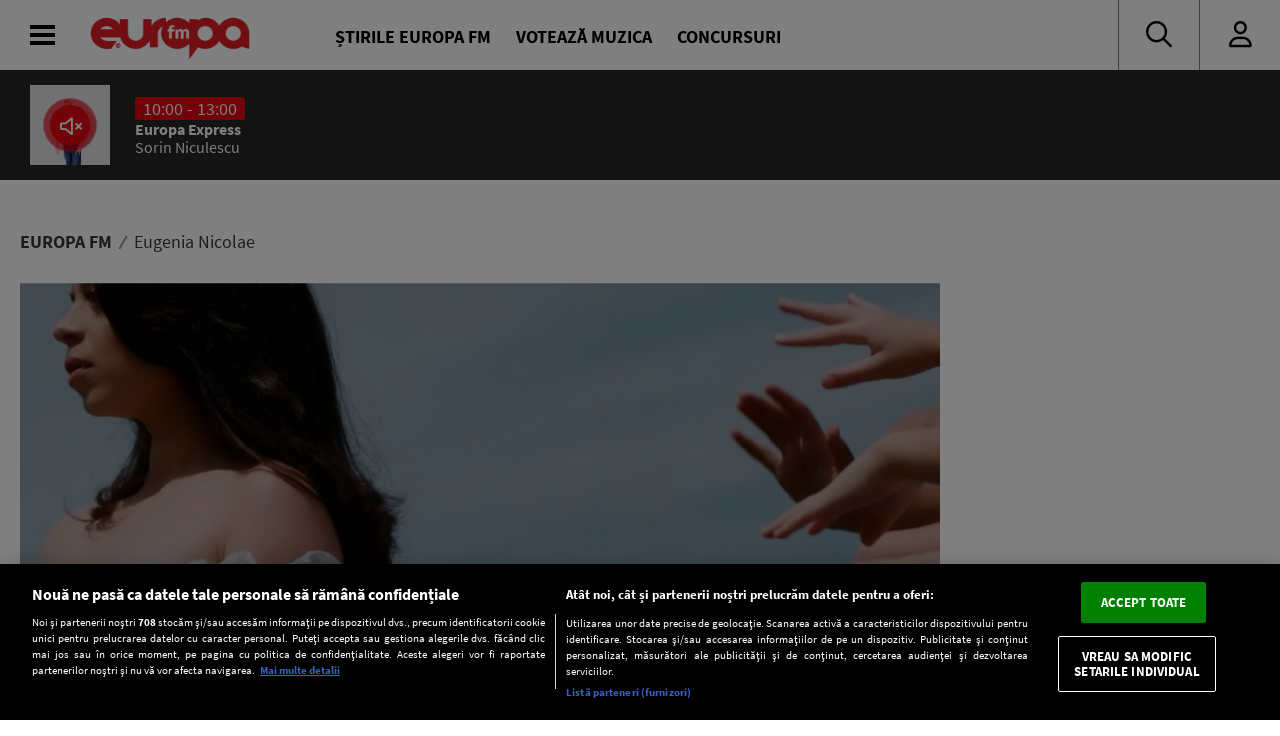

--- FILE ---
content_type: text/css
request_url: https://www.europafm.ro/wp-content/themes/efm-2025/css/homepage.css
body_size: 3621
content:
/* Layout general */
.efm-hp-hero {
    max-width: 1200px;
    margin: 40px auto;
    display: grid;
    grid-template-columns: 5.5fr 2.5fr 2fr; /* Proporții ajustate */
    gap: 30px;
}

@media (max-width: 768px) {
    .efm-hp-hero {
    margin: 40px auto;}
}

/* Main News 0 */
.efm-hp-main-news-0 article img {
    width: 100%;

    object-fit: cover;
    margin-bottom: 15px;
}

@media (min-width: 768px) {
    .efm-hp-main-news-0 article img {height: 500px;}
}

.efm-hp-main-news-0 article h2 {
    font-size: 2.2rem;
    font-weight: bold;
    margin-top: 10px;
    margin-bottom: 10px;
}
@media (max-width: 768px) {
    .efm-hp-main-news-0 article h2 {margin-left: 10px; margin-right: 10px; }
}

.efm-hp-main-news-0 article p {
    font-size: 0.95rem;
    color: #666;
    margin-bottom: 5px;
}

/* Main News 1-2 */
.efm-hp-main-news-1-2 {
    display: flex;
    flex-direction: column;
    gap: 15px;
}

@media (max-width: 768px){
    .efm-hp-main-news-1-2 {gap: 15px; padding-bottom: 30px;}
    .efm-hp-main-news-1-2 article {max-width: 50%;}
}

.efm-hp-main-news-1-2 article img {
    width: 100%;
    height: 182px;
    object-fit: cover;
    margin-bottom: 10px;
}

.efm-hp-main-news-1-2 article h2 {
    font-size: 1.6rem;
    font-weight: bold;
    margin: 5px 0;
}

.efm-hp-main-news-1-2 article p {
    font-size: 0.85rem;
    color: #666;
    margin: 0;
}

.efm-hp-sidebar {
    display: flex;
    flex-direction: column;
    gap: 20px;
}

.efm-hp-sidebar article {
    display: flex;
    align-items: flex-start;
    gap: 12px;
    border-bottom: 1px solid #ddd;
    padding-bottom: 12px;
}

.efm-hp-sidebar article img {
    width: 70px !important;
    height: 70px !important;
    max-width: none !important;
    object-fit: cover;
}

.efm-hp-sidebar article div {
    display: flex;
    flex-direction: column;
}

.efm-hp-sidebar article h3 {
    font-size: 1rem;
    font-weight: bold;
    margin: 0 0 4px 0;
    line-height: 1.3;
}

.efm-hp-sidebar article p {
    font-size: 0.75rem;
    color: #777;
    margin: 0;
    line-height: 1.2;
}

/* Optional: scoate border pentru ultimul */
.efm-hp-sidebar article:last-child {
    border-bottom: none;
}

/* Responsive */
@media (max-width: 768px) {
    .efm-hp-hero {
        grid-template-columns: 1fr;
    }

    .efm-hp-main-news-1-2 {
        flex-direction: row;
        overflow-x: auto;
    }

    .efm-hp-sidebar {
        flex-direction: row;
        overflow-x: auto;
    }
}


.efm-selfpromo-block {
    display: flex;
    width: 100%;
    max-width: 1200px;
    margin: 0 auto 40px auto;
    overflow: hidden;
    text-decoration: none !important;
    color: inherit;
    transition: box-shadow 0.2s;
}
.efm-selfpromo-block:hover {
    box-shadow: 0 8px 32px rgba(0,0,0,0.10);
}
.efm-selfpromo-img-col {
    flex: 0 0 75%;
    max-width: 75%;
}
.efm-selfpromo-img-col img {
    width: 100%;
    height: auto;
    display: block;
}
.efm-selfpromo-content {
    flex: 0 0 25%;
    max-width: 25%;
    padding: 32px 24px;
    display: flex;
    flex-direction: column;
    justify-content: center;  /* vertical center */
    align-items: flex-start;
}
.efm-selfpromo-title {
    margin: 0;
    font-size: 3rem;
    font-weight: 700;
}

@media (max-width: 900px) {
    .efm-selfpromo-block { flex-direction: column; }
    .efm-selfpromo-img-col, .efm-selfpromo-content { max-width: 100%; flex: 1 1 100%; }
    .efm-selfpromo-content { padding: 20px 14px; align-items: flex-start; }
}


.efm-hp-top-stiri-row {
    display: flex;
    flex-wrap: wrap;
    gap: 32px;
    max-width: 1200px;
    margin: 0 auto 40px auto;
    box-sizing: border-box;
}

.efm-hp-top-stiri-main {
    width: 68%;
    display: flex;
    flex-direction: column;
    gap: 32px;
}

.efm-hp-top-stire-card {
    display: flex;
    width: 100%; /* <-- cheia problemei rezolvate */
    overflow: hidden;
    min-height: 200px;
    align-items: stretch;
}


.efm-hp-top-stire-img {
    flex: 0 0 210px;
    height: 100%;
    overflow: hidden;
    display: flex;
    align-items: stretch;
    justify-content: center;
    background: #eee;
}

@media (min-width: 768px) {
    .efm-hp-top-stiri-row {width: 70%;}
    .efm-hp-top-stire-card {margin-bottom: 24px;}
    .efm-hp-top-stire-img {max-width: 210px;}
    .efm-hp-top-stire-content {padding-top: 24px;padding-bottom: 24px;}
}

.efm-hp-top-stire-img img {
    width: 100%;
    height: 100%;
    min-height: 100%;
    object-fit: cover;
    display: block;
}

.efm-hp-top-stire-content {
    padding-top: 15px;
    padding-bottom: 15px;
    padding-left: 15px;
    padding-right: 15px;
    display: flex;
    flex-direction: column;
    justify-content: center;
}

.efm-hp-top-stire-content h3 {
    margin: 0 0 10px 0;
    font-size: 2 rem;
    font-weight: 700;
}

.efm-hp-top-stire-excerpt {
    font-size: 1.5rem;
}

@media (max-width: 768px) {
  .efm-hp-top-stire-excerpt {
    display: none;
  }
  .efm-hp-top-stire-card {
    flex-direction: column;
  }
  .efm-hp-top-stire-img,
  .efm-hp-top-stire-img img {
    width: 100%;
    height: auto;
  }
}

.efm-hp-top-stiri-widget {
    width: 28%;
    min-height: 300px;
}

@media (max-width: 1000px) {
    .efm-hp-top-stiri-row {
        flex-direction: column;
    }
    .efm-hp-top-stiri-main,
    .efm-hp-top-stiri-widget {
        width: 100%;
        max-width: 100%;
    }
    .efm-hp-top-stiri-widget {
        margin-top: 30px;
        min-height: 150px;
    }
}
.efm-home-3col-row {
    display: flex;
    gap: 40px;
    max-width: 1200px;
    margin: 0 auto 50px auto;
}

.efm-home-3col-col {
    padding: 18px 10px;
    display: flex;
    flex-direction: column;
    gap: 5px;
    min-width: 0;
}

.efm-home-3col-row .economie { width: 33%; }
.efm-home-3col-row .social { width: 33%; }
.efm-home-3col-row .san-meteo { width: 33%; }

.efm-home-3col-col h3 {
    margin: 0 0 22px 0;
    font-size: 1.11rem;
    color: #644A9B;
    font-weight: 800;
    letter-spacing: 0.03em;
    padding-left: 5px;
}

.efm-home-3col-articol {
    display: flex;
    align-items: flex-start;
    gap: 14px;
    padding: 9px 6px 9px 0;
    border-radius: 12px;
    transition: background 0.15s;
    align-items: center;
}

.efm-home-3col-articol img {
    width: 64px;
    height: 64px;
    min-width: 64px;
    min-height: 64px;
    max-width: 64px;
    max-height: 64px;
    object-fit: cover;
    background: #eee;
    box-shadow: 0 2px 8px rgba(100,74,155,0.08);
    transition: box-shadow 0.15s;
}

.efm-home-3col-articol span {
    font-size: 16px;
    font-weight: 500;
    line-height: 1.22;
    letter-spacing: 0.01em;
    display: block;
    margin-top: 3px;
    margin-bottom: 3px;
    white-space: normal;
    word-break: break-word;
    text-decoration: none;
}

.efm-home-3col-articol a {
    color: inherit;
    text-decoration: none;
    display: flex;
    gap: 14px;
    align-items: flex-start;
}

.latestnews-title-underline.efm-hp, .newsbox-title.title-medium.mb-1.efm-hp {
    margin-bottom: 0px;
}

@media (max-width: 1000px) {
    .efm-home-3col-row { flex-direction: column; gap: 24px; }
    .efm-home-3col-col { width: 100% !important; }
}


/* ================================
   PODCAST BLOCK (NEW)
   - Desktop: 3 pe rand (grid)
   - Mobile: swipe list (scroll-snap)
   ================================ */

/* Wrapperul existent e deja max-width:1200 din .efm-home-3col-row */
/* Grid-ul nou: */
.efm-hp-podcast-grid {
    width: 100%;
}

/* Desktop: 3 pe rand */
@media (min-width: 901px) {
    .efm-hp-podcast-grid {
        display: grid;
        grid-template-columns: repeat(3, minmax(0, 1fr));
        gap: 20px;
    }

    .efm-hp-podcast-item {
        min-width: 0;
    }
}

/* Mobile: swipe */
@media (max-width: 900px) {
    .efm-hp-podcast-grid {
        display: flex;
        gap: 16px;
        overflow-x: auto;
        padding-bottom: 8px;
        -webkit-overflow-scrolling: touch;

        scroll-snap-type: x mandatory;
        scroll-padding-left: 12px;
    }

    .efm-hp-podcast-item {
        flex: 0 0 85%;
        scroll-snap-align: start;
    }
}

/* Pastrezi stilurile tale pentru card/continut */
.efm-hp-schedule-widget {
    padding: 18px 28px 24px 28px;
    margin-bottom: 24px;
    min-width: 220px;
    max-width: 600px;
}
.efm-hp-schedule-row {
    display: flex;
    gap: 24px;
    align-items: center;
}
.efm-hp-schedule-logo-col {
    min-width: 112px;
    max-width: 112px;
}
.efm-hp-schedule-info {
    display: flex;
    flex-direction: column;
    gap: 3px;
}
.efm-hp-schedule-days {
    font-size: 1.25rem;
    font-weight: bold;
    margin-bottom: 2px;
}
.efm-hp-schedule-hours {
    color: #e10000;
    font-size: 1.23rem;
    font-weight: 700;
    margin-left: 16px;
    letter-spacing: 0.02em;
}
.efm-hp-schedule-title {
    font-size: 2.1rem;
    font-weight: 800;
    margin-bottom: 2px;
    letter-spacing: -0.01em;
}
.efm-hp-schedule-hosts {
    font-size: 1.13rem;
    font-weight: 400;
    margin-bottom: 5px;
}

/* IMPORTANT: nu mai folosim articolul asociat, dar las stilul ca nu strica daca exista in alte parti */
.efm-hp-schedule-article {
    display: flex;
    align-items: center;
    gap: 8px;
    border-radius: 20px;
    margin-top: 22px;
    text-decoration: none;
    padding: 7px 15px;
    background: none;
    transition: border 0.15s;
}
.efm-hp-schedule-article img {
    width: 90px !important;
    height: 90px !important;
    object-fit: cover;
    margin-right: 16px;
    display: inline-block;
    background: #fff;
}
.efm-hp-schedule-article span {
    font-size: 16px;
    font-weight: 500;
    line-height: 1.22;
    letter-spacing: 0.01em;
    margin-left: 2px;
    display: block;
}

/* Responsive fin pentru interiorul cardului pe mobil */
@media (max-width: 768px) {
    .efm-hp-schedule-widget {
        width: 100%;
        box-sizing: border-box;
        min-width: 0;
        max-width: none;
        padding: 16px 16px 18px 16px;
        margin-bottom: 0;
    }

    .efm-hp-schedule-row {
        flex-direction: row;
        align-items: flex-start;
        gap: 16px;
    }

    .efm-hp-schedule-logo-link {
        width: 40%;
        display: flex;
        justify-content: center;
    }

    .efm-hp-schedule-title {
        font-size: 1.6rem;
    }
    .efm-hp-schedule-days {
        font-size: 1.05rem;
    }
    .efm-hp-schedule-hours {
        font-size: 1.05rem;
        margin-left: 10px;
    }
    .efm-hp-schedule-hosts {
        font-size: 1rem;
    }
}

/* ================================
   END PODCAST BLOCK (NEW)
   ================================ */


/* Layout general */
.efm-hp-wrapper {
    padding: 0 5px;
    box-sizing: border-box;
    width: 100%;
    max-width: 100%;
    overflow-x: hidden;
}

.efm-hp-hero {
    max-width: 1200px;
    margin: 40px auto;
    display: grid;
    grid-template-columns: 5.5fr 2.5fr 2fr;
    gap: 30px;
}

@media (max-width: 768px) {
  .efm-hp-hero {
    grid-template-columns: 1fr;
  }
}


/* start pt widget concurs*/
.efm-contests-section {
  max-width: 100%;
  padding-left: 24px;
  padding-right: 24px;
  padding-top: 10px;
  padding-bottom: 10px;
  overflow: hidden;
}

.efm-contest-fixed {
  margin-bottom: 24px;
  text-align: center;
}

.efm-contest-fixed img {
  width: 100%;
  margin: 0 auto;
}

.efm-contest-carousel {
  width: 100%;
}

.efm-contest-slide {
  padding-left: 15px;
  padding-right: 15px;
  padding-bottom: 15px;
  text-align: center;
  width: 100%;
  display: flex;
  flex-direction: column;
  justify-content: space-between;
}

.efm-contest-slide img {
  width: 100%;
  height: auto;
  margin-bottom: 12px;
}
/* end pt widget concurs*/


/*De mutat apoi in main css*/
@media (max-width: 768px) {
  #footer-menus,
  #footer-menus .container {
    padding-left: 10px !important;
    padding-right: 10px !important;
    box-sizing: border-box;
    max-width: 100%;
    overflow-x: hidden;
  }

  #footer-menus .menu {
    flex-direction: column;
    gap: 12px;
  }

  #footer-menus #footer-logo,
  #footer-menus #copyright {
    text-align: center;
  }
  #footer-social, #footer-barasearch, #footer-apps {
  text-align: center;
padding-bottom: 20px;
  }
  .beautyspace {
      padding-left: 15px;
      padding-right: 15px;
  }
  
}

/* pt logos */
body.scroll-up .efm-logo-menu2,
body:not(.scroll-down) .efm-logo-menu2 {
  opacity: 0 !important;
  pointer-events: none !important;
  transform: translateY(-10px);
  transition: opacity 0.3s ease, transform 0.3s ease;
}

body.scroll-down .efm-logo-menu2 {
  opacity: 1 !important;
  pointer-events: auto !important;
  transform: translateY(0);
  transition: opacity 0.3s ease, transform 0.3s ease;
}

.efm-main-content {
    width: 100%!important;
}

.efm-featured-story:hover .efm-featured-story-title {
  color: #D3D3D3;
}

.efm-featured-story-meta { color:#fff;}


/* Adjust pt interscroller */
.efm-main-content { z-index:2;}
.efm-hp-main-news-1-2 { z-index:2;}
.latest-articles-list { z-index:2;}
#branding-ad {position: relative; z-index:2;}

.efm-hp-section {
  max-width: 1200px;
  margin: 60px auto 24px auto; /* ⬅️ AICI e spațiul de sus */
  padding: 0 5px;
  box-sizing: border-box;
}

--- FILE ---
content_type: application/x-javascript
request_url: https://www.europafm.ro/wp-content/themes/efm-2025/js/scripts-026.js?ver=0026
body_size: 13337
content:
//soften the effect of default fonts flashing before web-fonts load
document.fonts.ready.then(function () {
  document.body.classList.remove("default-fonts");
  if (window.innerWidth > 1000) {
    document.documentElement.style.fontSize = "10px";
    document.documentElement.style.lineHeight = "11px";
  } else {
    document.documentElement.style.fontSize = "9px";
    document.documentElement.style.lineHeight = "10px";
  }
});

//scroll direction for menu
var lastScrollTop = 0;
window.addEventListener(
  "scroll",
  function () {
    var st = window.pageYOffset || document.documentElement.scrollTop;
    if (st > 0) {
      document.body.classList.add("scrolled");
    } else {
      document.body.classList.remove("scrolled");
    }

    if (st > lastScrollTop) {
      document.body.classList.add("scroll-down");
    } else {
      document.body.classList.remove("scroll-down");
    }
    lastScrollTop = st <= 0 ? 0 : st;
  },
  false
);

jQuery(function ($) {
  //console.log('DOM Ready');
  $.cookie.json = true;
  window.nsGeneralCookie = $.cookie("efm-settings") || {};

  let pageContent = $("#page-content");
  window.firstLoad = true;
  mainInit();
  initHeader();
  parallaxAdsBackground();

  window.firstLoad = false;

  mejs.i18n.language("ro");

  function mainInit() {
    initRellax();
    initCarousels();
    initSliders();
    initTabs();
    initCountdown();
    initPodcasts();
    initLoginForm();
    initMediaPlayers();
    if (typeof initAds !== "undefined") initAds();
    initClipboard();
  }

  function OptanonWrapper() {
    //TODO: implement cookiepro
  }

  //TIMERS
  //toggle between elements
  setInterval(function () {
    toggleBetween();
  }, 5000);

  //UPDATE NOW PLAYING sections
  updateSong();
  setInterval(function () {
    updateSong();
  }, 30000);

  //text size
  pageContent.on("click", ".body-text-size", function (e) {
    $(".post-text").toggleClass("body-largest");
  });

  //captions
  pageContent.on("click", ".caption-toggle", function (e) {
    $(this).parent().toggleClass("open");
  });

  //only one video/audio player at a time
  document.addEventListener(
    "play",
    function (e) {
      if ($(e.target).is("video") || $(e.target).is("audio")) {
        //mark this video only
        $("video, audio").addClass("p");
        $(e.target).removeClass("p");
        //stop all other videos
        $("video.p, audio.p").each(function () {
          $(this)[0].pause();
        });
      }
    },
    true
  );

  //initialize elements with parallax
  function initRellax() {
    let rellaxItems = $(".rellax");
    if (rellaxItems.length > 0) {
      let rellax = new Rellax(".rellax", {
        speed: -2,
        center: false,
        wrapper: null,
        round: true,
        vertical: true,
        horizontal: false,
      });
    }
  }

  //copy to clipboard functionality
  function initClipboard() {
    let clipboard = new ClipboardJS(".clipboard");
    clipboard.on("success", function (e) {
      $(e.trigger).addClass("active");
    });
  }

  function parallaxAdsBackground() {
    jQuery(window).on("message onmessage", function (e) {
      if (!e.originalEvent.data.iframeProps) return;

      $("iframe").each(function () {
        let iframe = $(this)[0];
        let win = iframe.contentWindow || iframe.contentDocument.defaultView;
        if (win === e.originalEvent.source) {
          //console.log("source:",iframe);
          //console.log(e.originalEvent.data.iframeProps);
          $(this).css(
            "background-image",
            "url(" + e.originalEvent.data.iframeProps.background + ")"
          );
          if (e.originalEvent.data.iframeProps.bgSize != "") {
            $(this).css(
              "background-size",
              e.originalEvent.data.iframeProps.bgSize
            );
          } else {
            $(this).css(
              "background-size",
              e.originalEvent.data.iframeProps.width + "px"
            );
          }
        }
      });
    });
  }

  /* AJAX NAV */
  window.ajaxRetries = 0;
  $("body").on("click", "a:not(.no-ajax)", function (e) {
    let clickedUrl = $(this).attr("href");
    if (
      $("body").hasClass("audio-playing") &&
      typeof clickedUrl != "undefined" &&
      clickedUrl.search("wp-admin") === -1 &&
      clickedUrl.search("wp-login.php") === -1 &&
      clickedUrl.search(window.location.hostname) <= 8 &&
      clickedUrl.search(window.location.hostname) !== -1 &&
      clickedUrl.search("#") === -1 &&
      clickedUrl.search("javascript:") === -1 &&
      clickedUrl.search(".pdf") === -1 &&
      clickedUrl.search(".jpg") === -1 &&
      clickedUrl.search(".png") === -1 &&
      clickedUrl.search(".gif") === -1 &&
      clickedUrl.search(".docx") === -1 &&
      clickedUrl.search(".doc") === -1 &&
      $(this).attr("target") !== "_blank"
    ) {
      e.preventDefault();
      //console.log("AJAX: "+clickedUrl);
      pageContent.addClass("loading");
      pageContent.append('<div class="ns-loading"></div>');
      fetchPage(clickedUrl, false, true);
    }
  });

  function fetchPage(url, append = false, updateHistory = true) {
    //console.log("AJAX: Fetch Page ["+url+"]["+append+"]["+updateHistory+"]");
    //check support for fetch
    if (!("fetch" in window)) {
      window.location = url;
    }

    fetch(url, { headers: { "Content-Type": "text/html" } })
      .then(function (response) {
        if (response.status < 400) {
          return response.text();
        } else {
          console.log("[Nav] Status error: " + response.status);
          window.location = url;
        }
      })
      .then(function (html) {
        if (html !== false) {
          ajaxProcessHtml(html, url, updateHistory, append);
        } else {
          console.log("[Nav] 404 encountered.");
          window.location = url;
        }
      })
      .catch(function (err) {
        console.log("[Nav] Failed to fetch page: ", err);
        window.location = url;
      });
  }

  function ajaxProcessHtml(
    data,
    clickedUrl,
    updateHistory = true,
    append = false
  ) {
    //console.log(append);
    //scroll to top for new pages
    if (append !== true) {
      $("html, body").scrollTop(0);
    }

    //close main menu
    $("body").removeClass("main-menu-open");
    $("#main-menu").removeClass("submenu-opened");

    //trick jquery into processing the document
    data = $("<div></div>").append(data);

    //extract the important part of the page (ajax gives us whole page, we just need the content area)
    let newContent = data.find("#page-content");

    //change title
    document.title = data.find("title").text();

    //change content, or append to the container
    if (append === true) {
      let scrollContainer = $(".scroll-container").first();
      //console.log("AJAX: appending new children");
      if (scrollContainer.length > 0) {
        scrollContainer.append(newContent.find(".scroll-element"));
      } else {
        pageContent.append(newContent.find(".scroll-element"));
      }
    } else {
      if (typeof window.googletag !== "undefined") {
        //console.log("DFP: clearing slots.");
        //window.googletag.destroySlots();
      } else {
        console.log("DFP: googletag not found");
      }

      console.log("AJAX: changing page content");
      pageContent.html(newContent.children()).removeClass("loading");
    }

    //new scroll element
    window.scrollElement = $(".scroll-element").last();
    window.nextPage = scrollElement.data("next"); //update last element on page

    //init facebook
    if (typeof FB != "undefined") {
      FB.XFBML.parse();
    }

    //reset teads
    /*
        if(typeof teads !== 'undefined' && teads.cleanup) {
            teads.cleanup();
        }*/

    //trigger ads
    OptanonWrapper();

    //push a page view to SATI
    if (typeof SATI_TrackView !== "undefined") {
      SATI_TrackView(clickedUrl, window.location.href);
    }

    //add to url history
    //if(append) updateHistory = false;
    //console.log("AJAX: updateHistory:"+updateHistory);
    if (updateHistory) {
      window.history.pushState({ path: clickedUrl }, "", clickedUrl);
    }

    //push a page view to google analytics
    if (typeof gtag !== "undefined") {
      console.log("Google Analytics: Page View");
      gtag("event", "page_view", {
        send_to: "UA-1289549-1",
        page_location: clickedUrl,
      });
    } else {
      console.log("AJAX: Google Analytics Failed");
    }

    //rerun all the scripts
    mainInit();

    //reload current song
    updateSong();

    //trigger an event for other scripts to listen to
    $(document).trigger("ns-ajax-load");

    window.scrollLoading = false;
  }

  //handle the back button
  $(window).bind("popstate", function () {
    console.log("AJAX: Popstate " + location.pathname);
    pageContent.addClass("loading");
    $("html").scrollTop(0);
    fetchPage(location.pathname, false, false);
  });

  //Infinite scroll -------------------------------------------
  if (ns.infiniteScroll === true) {
    window.scrollElement = $(".scroll-element").last();
    window.nextPage = scrollElement.data("next");
    window.scrollLoading = false;

    $(window).on("resize scroll", function () {
      if (
        window.scrollElement.isCloseToViewport() &&
        window.scrollLoading === false &&
        !pageContent.hasClass("loading")
      ) {
        //console.log("Infinite Scroll: loading" + pageContent.hasClass("loading"));
        //load next page
        window.scrollLoading = true;
        fetchPage(window.nextPage, true);
      }
    });

    $.fn.isCloseToViewport = function () {
      if ($(this).length > 0) {
        let elementTop = $(this).offset().top;
        let elementBottom = elementTop + $(this).outerHeight();

        let viewportTop = $(window).scrollTop();
        let viewportBottom = viewportTop + $(window).height();

        return elementBottom - viewportBottom < 10;
      } else {
        return false;
      }
    };
  }
  //Media player WP shortcodes -------------------------------------------
  function initMediaPlayers() {
    let mediaPlayers = pageContent.find(
      ".wp-video-shortcode:not(.mejs-audio), .wp-audio-shortcode:not(.mejs-audio)"
    );
    if (mediaPlayers.length > 0) {
      //console.log("Mediaelement: init");
      mediaPlayers.each(function (el) {
        $(this).mediaelementplayer({
          classPrefix: "mejs-",
          defaultAudioHeight: 80,
          iconSprite: ns.themeUrl + "/svg/mejs-controls.svg",
          success: function (mediaElement, node, instance) {
            mediaElement.setVolume(0.8);
            mediaElement.addEventListener(
              "playing",
              function () {
                if (typeof gtag !== "undefined") {
                  gtag("event", "content-mediaplayer", { state: "play" });
                }
                document.title = "\u25B6 " + document.title;
              },
              false
            );

            mediaElement.addEventListener(
              "pause",
              function () {
                if (typeof gtag !== "undefined") {
                  gtag("event", "content-mediaplayer", { state: "pause" });
                }
                document.title = document.title.replace("\u25B6 ", "");
              },
              false
            );
          },
        });
      });
    }
  }

  //Audio EMBED button ---------------------------------------
  $(document).on("click", ".ns-embed .button", function () {
    $(this).parent().toggleClass("active");
  });

  //login form nspb
  function initLoginForm() {
    let loginForm = $(".ns-login");
    if (loginForm.length > 0) {
      $.get(ns.ajax, { action: "auth_login_getform" }, function (data) {
        loginForm.children(".ns-login-form").html(data);
      });
    }
  }

  //initialize functionality for main menu
  function initHeader() {
    let mainMenu = $("#main-menu");
    let subMenu = $("#main-menu-submenu");

    $("#header").on("click", ".toggle-main-menu", function () {
      //console.log($("body"));
      $("body").toggleClass("main-menu-open");
      mainMenu.removeClass("submenu-opened");
    });

    $("#player-bar-ad").on("click", ".close", function (e) {
      $(this).parent().addClass("hidden");
    });

    $("#main-menu-list > ul > li").hover(function (e) {
      if (window.innerWidth > 900) {
        $("#main-menu-list .extended").removeClass("extended");
        if ($(this).hasClass("menu-item-has-children")) {
          mainMenu.addClass("submenu-opened");
          $(this).addClass("extended");
          subMenu.html($(this).children(".sub-menu").clone());
        } else {
          mainMenu.removeClass("submenu-opened");
          subMenu.html("");
        }
      }
    });
    //search bar
    $("#top-bar-icons").on("click", ".icon-search", function () {
      let searchBar = $("#top-bar-search");
      if (searchBar.hasClass("open")) {
        let searchTerm = searchBar.find("input").val();
        if (searchTerm.length > 0) {
          $("#top-bar-search-form").submit();
        } else {
          searchBar.removeClass("open");
        }
      } else {
        searchBar.addClass("open");
      }
    });

    //dark mode
    if (localStorage.getItem("darkMode") === "on") {
      $("body").toggleClass("dark-mode");
      $("#settings-darkmode").prop("checked", true);
    }

/*
    //player volume
    let playerVolume = $(".range-slider");
    playerVolume.rangeslider({ polyfill: false });
    playerVolume.change(function () {
      if (!$(this).hasClass("changing")) {
        playerVolume.addClass("changing");
        playerVolume.val($(this).val()).change();
        playerVolume.removeClass("changing");
        window.mainPlayer.setVolume($(this).val());
      }
    });
*/
    //mobile submenu extend buttons
    $("#main-menu li.menu-item-has-children").each(function () {
      $(this).append(
        '<div class="open-submenu"><i class="fal fa-plus"></i></div>'
      );
    });

    mainMenu.on("click", ".open-submenu", function (e) {
      if (window.innerWidth <= 900) {
        let parent = $(this).parent();
        mainMenu.addClass("submenu-opened");
        subMenu.html($(this).parent().children(".sub-menu").clone());
        subMenu.prepend(
          '<div class="close-submenu"><i class="fal fa-arrow-left"></i> Back</div>'
        );
      }
    });
    mainMenu.on("click", ".close-submenu", function (e) {
      mainMenu.removeClass("submenu-opened");
      subMenu.html("");
    });

    $("#main-menu-details").click(function (e) {
      $("body").removeClass("main-menu-open");
    });

    //dark mode
    $("#settings-darkmode").change(function () {
      if ($(this).is(":checked")) {
        $("body").addClass("dark-mode");
        localStorage.setItem("darkMode", "on");
      } else {
        $("body").removeClass("dark-mode");
        localStorage.setItem("darkMode", "off");
      }
    });

    //header slider on mobile
    let itemsContainer = document.getElementById("header-mobile-slider");
    new Flickity(itemsContainer, {
      cellAlign: "left",
      autoPlay: 4000,
      groupCells: false,
      prevNextButtons: false,
      pageDots: false,
      wrapAround: false,
      percentPosition: true,
      setGallerySize: true,
    });

    /* ---------------------------------------------------------
     * MAIN AUDIO PLAYER - PREROLL ADS
     * --------------------------------------------------------- */
    //PREROLL AUDIO
    var currentTime = new Date();
    var prerollFile = false;
    var prerollCampaignActive = true;
    var canPreroll = false;
    var prerollSettings = {
      code: "kaufland",
      files: 1,
      start: "1642982401000",
      end: "1643759999000",
    };

    const src = {
      m4a: 'https://astreaming.edi.ro:8443/EuropaFM_aac'
    };

    // Player settings
    const settings = {
      licenseKey: 'Kl8ldjhvZWc9dWkyb2U/cm9tNWRhc2lzMzBkYjBBJV8q',
      src: src,
      width: 640,
      // Enabling ads
      ads: true,
      adTagUrl: 'https://pubads.g.doubleclick.net/gampad/live/ads?iu=/64989474/europafm/preroll&description_url=https%3A%2F%2Feuropafm.ro&tfcd=0&npa=0&ad_type=audio&sz=1x1&min_ad_duration=5000&max_ad_duration=30000&gdfp_req=1&unviewed_position_start=1&output=vast&env=vp&impl=s&correlator=&vad_type=linear',
      audioOnly: true
    };
    window.rmp = new RadiantMP('main-audio-player-new');
    window.rmp.init(settings);

    var ii = 0;

    $(document).on("click", ".play-pause", function () {

      if ($(this).hasClass("playing")) {
        $(".play-pause").removeClass("playing");
        $("body").removeClass("audio-playing");
        window.rmp.pause();
      } else {
        $(".play-pause").addClass("playing");
        $("body").addClass("audio-playing");
        window.rmp.play();
      }
    });

    //player volume
    let playerVolume = $(".range-slider");
    var plV = 0.5;
    playerVolume.rangeslider({ polyfill: false });
    playerVolume.change(function () {
      if (!$(this).hasClass("changing")) {
        playerVolume.addClass("changing");
        playerVolume.val($(this).val()).change();
        playerVolume.removeClass("changing");

        plV = Number($(this).val());
        window.rmp.setVolume(plV);
      }
    });

    /*
    if ( prerollCampaignActive) {
      console.log("Preroll: Active");

      //load preroll status from cookie
      var prerollCookie =
        window.nsGeneralCookie && window.nsGeneralCookie.preroll
          ? window.nsGeneralCookie.preroll
          : {};
      console.log(prerollCookie);

      if (
        prerollCookie.campaign &&
        prerollCookie.campaign !== prerollSettings.code
      ) {
        //new campaign
        prerollCookie.lastPlayedFile = "";
        prerollCookie.prerollsToday = 0;
        prerollCookie.lastPrerollTime = 0;
      }
      if (!prerollCookie || !prerollCookie.campaign)
        prerollCookie.campaign = prerollSettings.code;
      if (!prerollCookie || !prerollCookie.lastPlayedFile)
        prerollCookie.lastPlayedFile = "";
      if (!prerollCookie || !prerollCookie.lastPrerollTime)
        prerollCookie.lastPrerollTime = 0;
      if (!prerollCookie || !prerollCookie.prerollsToday)
        prerollCookie.prerollsToday = 0;

      //CAN WE STILL ROLL A PREROLL FOR THIS CLIENT?
      //did we ever play a preroll for this client?
      if (prerollCookie.lastPrerollTime > 0) {
        //was it today?
        var lastPrerollTime = new Date(parseInt(prerollCookie.lastPrerollTime));
        if (lastPrerollTime.toDateString() === currentTime.toDateString()) {
          //how many did we play today
          if (
            typeof prerollCookie.prerollsToday !== "undefined" &&
            prerollCookie.prerollsToday < 3
          ) {
            canPreroll = true;
          }
        } else {
          //wasn't today, we can still play 3
          prerollCookie.prerollsToday = 0;
          canPreroll = true;
        }
      } else {
        //no prerolls on record, can still play 3
        canPreroll = true;
      }

      if (canPreroll) {
        //check if it's still an active campaign
        if (
          prerollSettings.start <= currentTime.getTime() &&
          prerollSettings.end > currentTime.getTime()
        ) {
          //check what file we played last
          var prerollFileNumber = 0;
          console.log("last played:" + prerollCookie.lastPlayedFile);
          if (
            prerollCookie.lastPlayedFile > 0 &&
            prerollCookie.lastPlayedFile + 1 <= prerollSettings.files
          ) {
            prerollFileNumber = prerollCookie.lastPlayedFile + 1;
          } else {
            prerollFileNumber = 1;
          }
          prerollCookie.campaign = prerollSettings.code;
          prerollCookie.lastPlayedFile = prerollFileNumber;
          prerollFile = [
            {
              src:
                ns.homeUrl +
                "/wp-content/audio-preroll/" +
                prerollSettings.code +
                "-" +
                prerollFileNumber +
                ".mp3",
              type: "audio/mpeg",
            },
          ];
        } else {
          console.log("[Preroll] No active campaign.");
        }
      }
    } else {
      console.log("preroll offday");
    } */

    /* ---------------------------------------------------------
     * MAIN AUDIO PLAYER - player
     * --------------------------------------------------------- */
    /*
    mejs.i18n.language("ro");
    let mediaPlayerSrc = [
      { src: "http://astreaming.edi.ro:8000/EuropaFM_aac", type: "audio/aac" },
    ];
    //SSL streaming server for Chrome
    if (navigator.userAgent.search(/webkit/i) > 0) {
      console.log("SSL Audio");
      mediaPlayerSrc = [
        {
          src: "https://astreaming.edi.ro:8443/EuropaFM_aac",
          type: "audio/aac",
        },
      ];
    }



    window.mainPlayer = new MediaElementPlayer(
      document.getElementById("main-audio-player"),
      {
        features: ["playpause", "volume", "vast"],
        iconSprite: ns.themeUrl + "/svg/mejs-controls.svg",
        classPrefix: "mejs-",
        vastAdTagUrl: 'https://pubads.g.doubleclick.net/gampad/live/ads?iu=/64989474/europafm/preroll&description_url=https%3A%2F%2Feuropafm.ro&tfcd=0&npa=0&ad_type=audio&sz=1x1&min_ad_duration=5000&max_ad_duration=30000&gdfp_req=1&unviewed_position_start=1&output=vast&env=vp&impl=s&correlator=&vad_type=linear',
        vastAdsType: 'vast',
        success: function (mediaElement, originalNode, instance) {
          //volume
          mediaElement.setVolume(0.8);

          // mediaElement.vastAdsTypeUrl('https://pubads.g.doubleclick.net/gampad/live/ads?iu=/64989474/europafm/preroll&description_url=https%3A%2F%2Feuropafm.ro&tfcd=0&npa=0&ad_type=audio&sz=1x1&min_ad_duration=5000&max_ad_duration=30000&gdfp_req=1&unviewed_position_start=1&output=vast&env=vp&impl=s&correlator=&vad_type=linear');
          // mediaElement.vastAdsType('vast');

          //Load preroll audio if available
          if (prerollFile && canPreroll) {
            // mediaElement.setSrc(prerollFile);
          } else {
            mediaElement.setSrc(mediaPlayerSrc);
          }

          //autoplay for the live page
          if ($("body").hasClass("live")) {
            mediaElement.play();
          }

          //volume change
          mediaElement.addEventListener(
            "volumechange",
            function () {
              if (typeof gtag !== "undefined") {
                gtag("event", "content-mediaplayer", { volume: "change" });
                if (mainPlayer.volume == 1) {
                  gtag("event", "content-mediaplayer", { volume: "maximum" });
                }
              }
            },
            false
          );

          //audio starts playing
          mediaElement.addEventListener(
            "playing",
            function () {

              console.log("playingdddd");

              $(".play-pause").addClass("playing");
              $("body").addClass("audio-playing");
              if (typeof gtag !== "undefined") {
                gtag("event", "content-mediaplayer", { state: "play" });
              }
              document.title = "\u25B6 " + document.title;
            },
            false
          );

          //audio stops playing
          mediaElement.addEventListener(
            "pause",
            function () {
              $(".play-pause").removeClass("playing");
              $("body").removeClass("audio-playing");
              if (typeof gtag !== "undefined") {
                gtag("event", "content-mediaplayer", { state: "pause" });
              }
              document.title = document.title.replace("\u25B6 ", "");
            },
            false
          );

          //audio ends - just load the main sources and play

          mediaElement.addEventListener(
            "ended",
            function (e) {
              //PREROLL - get the file that just finished playing
              var fileEnded = e.detail.target.currentSrc;
              var fileEndedName = fileEnded.substring(
                fileEnded.lastIndexOf("/") + 1,
                fileEnded.length
              );
              fileEnded = fileEnded.substring(
                fileEnded.lastIndexOf("/") + 1,
                fileEnded.lastIndexOf("-")
              );

              mediaElement.setSrc(mediaPlayerSrc);
              mediaElement.play();

              //was it a pre-roll file?
              if (fileEnded === prerollSettings.code) {
                //console.log("Preroll ended:"+fileEnded);
                //update cookie to reflect changes
               // prerollCookie.lastPrerollTime = currentTime.getTime();
                //prerollCookie.prerollsToday++; //one more play today
                //window.nsGeneralCookie.preroll = prerollCookie;
                //campaign code and file number is set when the file number is determined
                // $.cookie("efm-settings", window.nsGeneralCookie, {
                //   expires: 60,
                // });
                // //send event to Google Analytics
                if (typeof gtag !== "undefined") {
                  gtag("event", "adPreroll", {
                    state: "finishedPlaying",
                    file: fileEnded,
                    filename: fileEndedName,
                  });
                }
              }
            },
            false
          );
        },
      }
    );

    $(document).on("click", ".play-pause", function () {
      //console.log("Main Player: Play/Pause");
      if ($(this).hasClass("playing")) {
        window.mainPlayer.pause();
      } else {
        window.mainPlayer.play();
      }
    });

     */
  }

  //init tabs
  function initTabs() {
    let tabElements = $(".ns-tabs");
    if (tabElements.length > 0) {
      //set active tab
      tabElements.each(function (index, el) {
        let hashElement = $(this)
          .children(".tab-titles")
          .children(window.location.hash);
        if (window.location.hash && hashElement.length > 0) {
          //hash navigation
          hashElement.addClass("active");
          $(this)
            .children(".tab-contents")
            .children()
            .eq(hashElement.index())
            .addClass("active");
        } else {
          //active tab based on data attribute
          let initialItem = $(this).data("start");
          $(this)
            .children(".tab-titles")
            .children()
            .eq(parseInt(initialItem))
            .addClass("active");
          $(this)
            .children(".tab-contents")
            .children()
            .eq(parseInt(initialItem))
            .addClass("active");
        }
        $(this)
          .children(".tab-titles")
          .on("click", ".ns-tab-title", function () {
            $(".ns-tab-title").removeClass("active");
            $(".tab-contents").children().removeClass("active");
            $(this).addClass("active");
            //console.log($(this).index());
            $(this)
              .parent()
              .parent()
              .children(".tab-contents")
              .children()
              .eq($(this).index())
              .addClass("active");
          });
      });
    }
  }

  //init accordion
  pageContent.on("click", ".ns-accordion-panel-title", function () {
    $(this).parent().parent().children().removeClass("active");
    $(this).parent().addClass("active");
  });

  //initialize all carousels
  function initCarousels() {
    //newsbox carousels
    const carousels = document.querySelectorAll(".ns-carousel");
    if (carousels.length > 0) {
      carousels.forEach((element) => {
        let itemsContainer = element.querySelector(".newsbox-content");
        let carousel = new Flickity(itemsContainer, {
          cellAlign: element.dataset.align || "left",
          /* TODO: implement this so we can still drag: https://github.com/metafizzy/flickity/issues/326 */
          draggable: window.innerWidth <= 900,
          watchCSS: true,
          initialIndex: element.dataset.first || 0,
          groupCells: element.dataset.groupcells || false,
          prevNextButtons: element.dataset.buttons || false,
          wrapAround: false,
          arrowShape:
            "M11.9,64.5l57.9,33.3c11.2,6.4,24.9-1.5,24.9-14.5V16.7c0-12.7-14-20.8-24.9-14.5L11.9,35.5C0.9,41.9,0.9,58.1,11.9,64.5z",
        });
      });
    }
  }

  //initialize all sliders
  function initSliders() {
    //newsbox sliders
    let sliders = document.querySelectorAll(".ns-slider");
    if (sliders.length > 0) {
      sliders.forEach((element) => {
        let itemsContainer = element.querySelector(".newsbox-content");
        let startIndex = $(element).data("start") || 0;
        let slider = new Flickity(itemsContainer, {
          cellAlign: "left",
          /* TODO: implement this so we can still drag: https://github.com/metafizzy/flickity/issues/326 */
          draggable: window.innerWidth <= 900,
          groupCells: false,
          prevNextButtons: true,
          wrapAround: false,
          percentPosition: true,
          setGallerySize: true,
          initialIndex: startIndex,
          arrowShape:
            "M11.9,64.5l57.9,33.3c11.2,6.4,24.9-1.5,24.9-14.5V16.7c0-12.7-14-20.8-24.9-14.5L11.9,35.5C0.9,41.9,0.9,58.1,11.9,64.5z",
        });
      });
    }
  }

  //initialize podcasts
  var podcastVuPlaying = false;
  window.activePlayer = false;

  function initPodcasts() {
    let podcastCode = $(".podcast-player[data-podcast]");
    if (podcastCode.length > 0) {
      let podcastTitle = podcastCode.data("title");
      podcastCode = podcastCode.data("podcast");

      loadPodcastEpisodes(podcastCode, podcastTitle);
    }

    let podcastAudioPlayers = document.querySelectorAll(
      ".podcast-audio-player"
    );
    if (podcastAudioPlayers.length > 0) {
      //initialize podcast audio player
      podcastAudioPlayers.forEach((element) => {
        let parent = $(element).parent().parent();
        //create mediaelement player
        new MediaElementPlayer(element, {
          classPrefix: "mejs-",
          features: ["volume", "progress", "duration"],
          success: function (mediaElement, originalNode, instance) {
            //console.log("Podcast Player - loaded");
            if (typeof gtag !== "undefined") {
              gtag("event", "podcastPlayer", { volume: "change" });
              if (mediaElement.volume === 1) {
                gtag("event", "podcastPlayer", { volume: "max" });
              }
            }
            mediaElement.addEventListener(
              "playing",
              function () {
                $(".audio-play").addClass("playing");
                parent.addClass("playing");

                if (typeof gtag !== "undefined") {
                  gtag("event", "podcastPlayer", { state: "play" });
                }
              },
              false
            );
            mediaElement.addEventListener(
              "pause",
              function () {
                $(".audio-play").removeClass("playing");
                parent.removeClass("playing");

                if (typeof gtag !== "undefined") {
                  gtag("event", "podcastPlayer", { state: "pause" });
                }
              },
              false
            );
          },
        });
      });
    }
  }

  //episode filters
  pageContent.on(
    "change",
    ".podcast-month, .podcast-day, .podcast-year",
    function (e) {
      let month = $(".podcast-month").val() || "[0-9]{2}";
      let day = $(".podcast-day").val() || "[0-9]{2}";
      let year = $(".podcast-year").val() || "[0-9]{4}";
      let pattern = new RegExp(year + "\\." + month + "\\." + day, "g");
      //console.log(pattern);

      let episodes = $(this).parent().parent().children(".podcast-playlist");
      episodes.children().removeClass("hidden");
      episodes.children().each(function (e) {
        if (!$(this).data("date").match(pattern)) {
          $(this).addClass("hidden");
        }
      });
    }
  );
  //play pause button
  pageContent.on("click", ".podcast-player .audio-play", function (e) {
    let playerId = $(this)
      .parent()
      .children(".audio-info")
      .children(".podcast-audio-player")
      .attr("id");
    if ($(this).hasClass("playing")) {
      mejs.players[playerId].pause();
    } else {
      mejs.players[playerId].play();
    }
  });
  //select podcast from carousel
  pageContent.on("click", ".ns-podcast.player", function (e) {
    $(this).parent().children().removeClass("active");
    $(this).addClass("active");
    let podcastCode = $(this).data("code");
    let podcastTitle = $(this).find(".ns-podcast-title").text();
    let podcastHosts = $(this).find(".ns-podcast-hosts").text();
    let podcastImage = $(this).find(".podcast-image img").attr("src");

    //set info in player area
    let podcastPlayer = $(".podcast-player");
    podcastPlayer.find(".podcast-image img").attr("src", podcastImage);
    podcastPlayer.find(".podcast-title").text(podcastTitle);
    podcastPlayer.find(".podcast-hosts").text(podcastHosts);
    //podcastPlayer.find(".podcast-schedule").text(podcastSchedule);
    //get podcast episodes
    //console.log("Podcasts: Fetch episode list");
    loadPodcastEpisodes(podcastCode);
    podcastPlayer.addClass("open");
  });

  function loadPodcastEpisodes(podcastCode, podcastTitle) {
    fetch(ns.homeUrl + "/podcasts.json", {
      headers: { "Content-Type": "text/json" },
    })
      .then(function (response) {
        return response.json();
      })
      .then(function (data) {
        //console.log("Podcasts: Got data");
        //console.log(data);
        if (data[podcastCode]) {
          $(".podcast-playlist").html("");
          $.each(data[podcastCode].reverse(), function (code, episode) {
            let episodeElement = $(
              '<div class="podcast-episode"><div class="podcast-title"><div class="title"></div><div class="date"></div></div><div class="podcast-duration"></div><div class="podcast-description" style="display: none"></div></div>'
            );
            //title
            if (episode.t && episode.t !== "") {
              episodeElement.find(".podcast-title .title").text(episode.t);
            } else {
              episodeElement.find(".podcast-title .title").text(podcastTitle);
            }
            //duration
            if (episode.l) {
              episodeElement.find(".podcast-duration").text(episode.l);
            }
            //description
            if (episode.d && episode.d !== "") {
              episodeElement.find(".podcast-description").text(episode.d);
            }
            //date
            let date = episode.f;
            date = date.substr(0, date.search("-"));
            episodeElement.data("date", date);

            date = date.split(".");
            date = date[2] + "/" + date[1] + "/" + date[0];
            episodeElement.find(".date").text(date);

            //audio file
            episodeElement.data(
              "file",
              "https://www.europafm.ro/k7/podcast/" +
                podcastCode +
                "/" +
                episode.f +
                ".mp3"
            );

            $(".podcast-playlist").append(episodeElement);
          });
        }
      })
      .catch(function (err) {
        //console.log('Podcasts: Failed to fetch page ', err);
      });
  }

  //select an episode from playlist
  pageContent.on("click", ".podcast-episode", function (e) {
    let podcastPlayer = $(this).parent().parent().parent();
    let episodeFile = $(this).data("file");

    //show audio player
    podcastPlayer.parent().children(".audio-player").addClass("open");

    //start audio player
    $(this).parent().children().removeClass("playing");
    $(this).addClass("playing");
    let playerId = podcastPlayer
      .parent()
      .find(".podcast-audio-player")
      .attr("id");
    mejs.players[playerId].setSrc(episodeFile);
    mejs.players[playerId].play();

    //populate podcast episode info
    let episodeName = $(this).find(".title").text();
    let episodeDate = $(this).find(".date").text();
    let episodeDesc = $(this).find(".podcast-description").text();
    let episodeDuration = $(this).find(".podcast-duration").text();

    podcastPlayer
      .parent()
      .children(".audio-player")
      .find(".audio-title")
      .text(episodeName);

    podcastPlayer.children(".podcast-left").children().hide();
    podcastPlayer.children(".podcast-left").children(".episode-info").show();
    podcastPlayer
      .children(".podcast-left")
      .find(".episode-date")
      .text(episodeDate);
    if (episodeDesc) {
      podcastPlayer.find(".episode-description").text(episodeDesc);
    } else {
      podcastPlayer
        .find(".episode-description")
        .text(episodeName + " - episodul din data de " + episodeDate + ".");
    }
    podcastPlayer.find(".episode-duration").text(episodeDuration);
  });

  /* ---------------------------------------------------------
   * nspb_countdown
   * --------------------------------------------------------- */
  function initCountdown() {
    let countdownContainers = $(".ns-countdown");
    if (countdownContainers.length > 0) {
      countdownContainers.each(function () {
        var $this = $(this);
        var singleDate = $(this).data("countdown");
        var multiDateDays = $(this).data("days");
        var multiDateHours = $(this).data("hours");
        var countAfter = $(this).data("after");
        if (!countAfter) {
          countAfter = false;
        }

        if (singleDate) {
          finalDate = singleDate;
        } else {
          var currentTime = new Date();
          var days = multiDateDays.split(",");
          var hours = multiDateHours.split(",");

          //check what the next valid time is
          var dayOffset = 0;
          var finalDate = false;
          //find the next time (hh:mm) that is later than the current time (hh:mm), if there is none until the end of the day
          //increase the day and try again from 00:00
          while (finalDate == false && dayOffset <= 6) {
            finalDate = checkTimes(hours, days, dayOffset);
            dayOffset++;
          }
        }
        if (finalDate) {
          $this
            .countdown(finalDate, { elapse: countAfter })
            .on("update.countdown", function (event) {
              //$this.html(event.strftime('%D %H:%M:%S'));
              $this.find(".countdown-days").text(event.strftime("%D"));
              $this.find(".countdown-hours").text(event.strftime("%H"));
              $this.find(".countdown-minutes").text(event.strftime("%M"));
              $this.find(".countdown-seconds").text(event.strftime("%S"));
            });
        }
      });
    }
  }
  function checkTimes(hours, days, dayOffset) {
    if (dayOffset > 0) {
      let testTime = new Date();
      testTime.setHours(0);
      testTime.setMinutes(0);
      testTime.setDate(testTime.getDate() + dayOffset);
      if (days.indexOf(testTime.getDay() + "") === -1) {
        return false;
      }
    } else {
      let testTime = new Date();
    }
    for (let i = 0; i < hours.length; i++) {
      let hr = hours[i].split(":");
      let t = new Date(
        testTime.getFullYear(),
        testTime.getMonth(),
        testTime.getDate(),
        hr[0],
        hr[1],
        0
      );
      if (t >= testTime) {
        return t;
      }
    }
    return false;
  }

  /* CURRENT SONG / SHOW UPDATER */
  var lastSong = "";
  function updateSong(data) {
    if (!data) {
      $.getJSON("https://www.europafm.ro/track_info.json", function (response) {
        if (response) {
          updateSongData(response);
        }
      });
    } else {
      updateSongData(data);
    }
  }
  function updateSongData(response) {
    if (response.songs) {
      //trigger event for song changes
      let currentSong = response.songs[0].artist + response.songs[0].track;
      if (currentSong !== lastSong) {
        $(document).trigger("songChanged", response.songs[0]);
        lastSong = currentSong;
      }
      let data = response.songs;
      $("#show-slider .now-playing").show();
      $(".current-song-artist").html(data[0].artist);
      $(".current-song-name").html(data[0].track);
      $(".current-song-loader").hide(); //loader for use with current song areas
      if (data[0].lnk) {
        $(".current-song-link").attr("href", data[0].lnk);
        $(".current-song-link.autohide").show();
        $(".song-info").show();
      } else {
        $(".current-song-link").attr("href", "#").addClass("inactivelink");
        $(".current-song-link.autohide").hide();
        $(".song-info").hide();
      }
      if (data[0].id) {
        $(".ns-favorite-add.autolink").data("uid", data[0].id); //integrate with ns-favcrites, update add to fav buttons on page
        $(".ns-favorite-add.autohide").show();
      } else {
        $(".ns-favorite-add.autolink").data("uid", 0);
        $(".ns-favorite-add.autohide").hide();
      }
      let songImgLink = "";
      if (data[0].img) {
        $(".current-song-image").css(
          "background-image",
          "url(" + data[0].img + ")"
        );
        $(".current-song-image-src").attr("src", data[0].img);
        songImgLink = data[0].img;
      } else {
        $(".current-song-image").css(
          "background-image",
          "url(" + ns.themeUrl + "/img/placeholders/song.jpg)"
        );
        $(".current-song-image-src").attr(
          "src",
          ns.themeUrl + "/img/placeholders/song.jpg"
        );
        songImgLink = ns.themeUrl + "/img/placeholders/song.jpg";
      }
      //last 5 songs container
      var songHistory = $(".song-history");
      songHistory.html("");
      $.each(data, function (key, item) {
        var html = '<div class="song mb-1">';
        if (item.img) {
          html +=
            '<div class="image"><div class="square"><img src="' +
            item.img +
            '" /></div></div>';
        }
        html += '<div class="song-info">';
        if (item.lnk) {
          html += '<a href="' + item.lnk + '">';
        }
        html +=
          '<span class="song-artist title-smallest">' +
          item.artist +
          '</span><span class="song-title">' +
          item.track +
          "</span>";
        if (item.lnk) {
          html += "</a>";
        }
        if (item.lnk) {
          html += '<a class="song-readmore" href="' + item.lnk + '"></a>';
        }
        html += "</div></div>";
        songHistory.append(html);
      });

      //Chrome Android notification
      /*
            if ('mediaSession' in navigator) {
                navigator.mediaSession.metadata = new MediaMetadata({
                    title: response.songs[0].track,
                    artist: response.songs[0].artist,
                    album: 'Cea mai bună muzică',
                    artwork: [
                        { src: songImgLink,   sizes: '80x80',   type: 'image/jpg' },
                    ]
                });
            }
            */
    }
    if (response.show) {
      if (parseInt(response.show[0].ID) > 0) {
        $(".current-show-nodefault").addClass("visible");
      } else {
        $(".current-show-nodefault").removeClass("visible");
      }

      $(".current-show-image-src").attr(
        "src",
        response.show[0].show_img || ns.themeUrl + "/img/placeholders/icon.png"
      );

      $(".current-show-title").html(
        response.show[0].emisiune || "Cea mai bună muzică"
      );
      $(".current-show-host").html(response.show[0].host || "EuropaFM");
      $(".current-show-time").html(response.show[0].hour || "24/7");
      $(".current-show-link").attr(
        "href",
        response.show[0].link || "javascript:void(0)"
      );
    }
    //active show select
    $(".active-show").each(function (i, e) {
      let now = new Date();
      let today = now.getDay() - 1;
      if (today === -1) today = 6;
      let nowText =
        ("0" + now.getHours()).slice(-2) + ("0" + now.getMinutes()).slice(-2);

      if ($(this).data("day") == today) {
        if (
          parseInt($(this).data("start")) <= parseInt(nowText) &&
          parseInt($(this).data("end")) > parseInt(nowText)
        ) {
          //is current show on current day
          $(this).addClass("current");
        }
      }
    });
  }
  /* NS Accounts Toggle */
  pageContent.on("click", ".ns-register-toggle", function () {
    $(".ns-login-form > .inner").children(".toggle").toggleClass("active");
  });

  /* TOGGLE BETWEEN */
  function toggleBetween() {
    $(".toggle-between").each(function () {
      var current = $(this).data("current");
      var total = $(this).children().length - 1;
      if (!current) current = 0;
      if (current >= total) {
        current = 0;
      } else {
        current++;
      }
      $(this).children().hide();
      $(this).children().eq(current).show();
      $(this).data("current", current);
    });
    $(".toggle-between-class").toggleClass("alt");
  }

  //Helpers
  function isEven(n) {
    return n % 2 == 0;
  }

  function isOdd(n) {
    return Math.abs(n % 2) == 1;
  }

  function map_range(value, low1, high1, low2, high2) {
    return low2 + ((high2 - low2) * (value - low1)) / (high1 - low1);
  }
});


--- FILE ---
content_type: text/javascript;charset=utf-8
request_url: https://p1cluster.cxense.com/p1.js
body_size: 98
content:
cX.library.onP1('1tsv1tn75m1i3dea9fq6dbovj');


--- FILE ---
content_type: text/javascript;charset=utf-8
request_url: https://id.cxense.com/public/user/id?json=%7B%22identities%22%3A%5B%7B%22type%22%3A%22ckp%22%2C%22id%22%3A%22mkfa3e6tev016pvh%22%7D%2C%7B%22type%22%3A%22lst%22%2C%22id%22%3A%221tsv1tn75m1i3dea9fq6dbovj%22%7D%2C%7B%22type%22%3A%22cst%22%2C%22id%22%3A%221tsv1tn75m1i3dea9fq6dbovj%22%7D%5D%7D&callback=cXJsonpCB2
body_size: 206
content:
/**/
cXJsonpCB2({"httpStatus":200,"response":{"userId":"cx:2kaur8xxn12gl1qmi40976scgc:acpcmjlz8ift","newUser":false}})